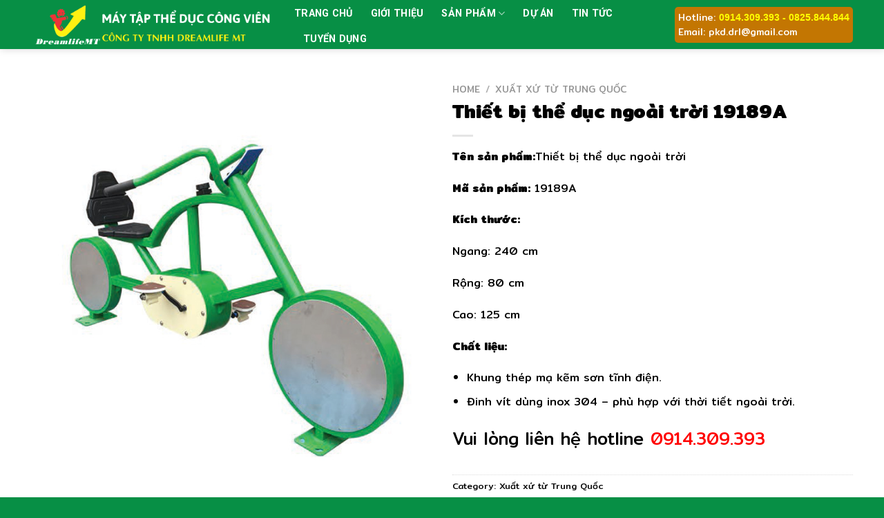

--- FILE ---
content_type: text/html; charset=UTF-8
request_url: https://maytaptheduccongvien.com/thiet-bi-the-duc-ngoai-troi-19189a-2/
body_size: 16157
content:
<!DOCTYPE html>
<!--[if IE 9 ]> <html lang="vi" class="ie9 loading-site no-js"> <![endif]-->
<!--[if IE 8 ]> <html lang="vi" class="ie8 loading-site no-js"> <![endif]-->
<!--[if (gte IE 9)|!(IE)]><!--><html lang="vi" class="loading-site no-js"> <!--<![endif]-->
<head>
	<meta charset="UTF-8" />
	<link rel="profile" href="http://gmpg.org/xfn/11" />
	<link rel="pingback" href="https://maytaptheduccongvien.com/xmlrpc.php" />

	<script>(function(html){html.className = html.className.replace(/\bno-js\b/,'js')})(document.documentElement);</script>
<meta name='robots' content='index, follow, max-image-preview:large, max-snippet:-1, max-video-preview:-1' />
<meta name="viewport" content="width=device-width, initial-scale=1, maximum-scale=1" />
	<!-- This site is optimized with the Yoast SEO plugin v23.1 - https://yoast.com/wordpress/plugins/seo/ -->
	<title>Thiết bị thể dục ngoài trời 19189A - Máy Tập Thể Dục Công Viên</title>
	<link rel="canonical" href="https://maytaptheduccongvien.com/thiet-bi-the-duc-ngoai-troi-19189a-2/" />
	<meta property="og:locale" content="vi_VN" />
	<meta property="og:type" content="article" />
	<meta property="og:title" content="Thiết bị thể dục ngoài trời 19189A - Máy Tập Thể Dục Công Viên" />
	<meta property="og:description" content="Tên sản phẩm:Thiết bị thể dục ngoài trời  Mã sản phẩm: 19189A  Kích thước:  Ngang: 240 cm  Rộng: 80 cm  Cao: 125 cm  Chất liệu:    Khung thép mạ kẽm sơn tĩnh điện.  Đinh vít dùng inox 304 - phù hợp với thời tiết ngoài trời." />
	<meta property="og:url" content="https://maytaptheduccongvien.com/thiet-bi-the-duc-ngoai-troi-19189a-2/" />
	<meta property="og:site_name" content="Máy Tập Thể Dục Công Viên" />
	<meta property="article:modified_time" content="2021-05-07T04:34:20+00:00" />
	<meta property="og:image" content="https://maytaptheduccongvien.com/wp-content/uploads/2021/05/19190C.jpg" />
	<meta property="og:image:width" content="700" />
	<meta property="og:image:height" content="700" />
	<meta property="og:image:type" content="image/jpeg" />
	<meta name="twitter:card" content="summary_large_image" />
	<meta name="twitter:label1" content="Ước tính thời gian đọc" />
	<meta name="twitter:data1" content="1 phút" />
	<script type="application/ld+json" class="yoast-schema-graph">{"@context":"https://schema.org","@graph":[{"@type":"WebPage","@id":"https://maytaptheduccongvien.com/thiet-bi-the-duc-ngoai-troi-19189a-2/","url":"https://maytaptheduccongvien.com/thiet-bi-the-duc-ngoai-troi-19189a-2/","name":"Thiết bị thể dục ngoài trời 19189A - Máy Tập Thể Dục Công Viên","isPartOf":{"@id":"https://maytaptheduccongvien.com/#website"},"primaryImageOfPage":{"@id":"https://maytaptheduccongvien.com/thiet-bi-the-duc-ngoai-troi-19189a-2/#primaryimage"},"image":{"@id":"https://maytaptheduccongvien.com/thiet-bi-the-duc-ngoai-troi-19189a-2/#primaryimage"},"thumbnailUrl":"https://maytaptheduccongvien.com/wp-content/uploads/2021/05/19190C.jpg","datePublished":"2021-05-07T04:34:19+00:00","dateModified":"2021-05-07T04:34:20+00:00","breadcrumb":{"@id":"https://maytaptheduccongvien.com/thiet-bi-the-duc-ngoai-troi-19189a-2/#breadcrumb"},"inLanguage":"vi","potentialAction":[{"@type":"ReadAction","target":["https://maytaptheduccongvien.com/thiet-bi-the-duc-ngoai-troi-19189a-2/"]}]},{"@type":"ImageObject","inLanguage":"vi","@id":"https://maytaptheduccongvien.com/thiet-bi-the-duc-ngoai-troi-19189a-2/#primaryimage","url":"https://maytaptheduccongvien.com/wp-content/uploads/2021/05/19190C.jpg","contentUrl":"https://maytaptheduccongvien.com/wp-content/uploads/2021/05/19190C.jpg","width":700,"height":700},{"@type":"BreadcrumbList","@id":"https://maytaptheduccongvien.com/thiet-bi-the-duc-ngoai-troi-19189a-2/#breadcrumb","itemListElement":[{"@type":"ListItem","position":1,"name":"Trang chủ","item":"https://maytaptheduccongvien.com/"},{"@type":"ListItem","position":2,"name":"Cửa hàng","item":"https://maytaptheduccongvien.com/cua-hang/"},{"@type":"ListItem","position":3,"name":"Thiết bị thể dục ngoài trời 19189A"}]},{"@type":"WebSite","@id":"https://maytaptheduccongvien.com/#website","url":"https://maytaptheduccongvien.com/","name":"Máy Tập Thể Dục Công Viên","description":"CÔNG TY TNHH XÂY DỰNG TVM","potentialAction":[{"@type":"SearchAction","target":{"@type":"EntryPoint","urlTemplate":"https://maytaptheduccongvien.com/?s={search_term_string}"},"query-input":"required name=search_term_string"}],"inLanguage":"vi"}]}</script>
	<!-- / Yoast SEO plugin. -->


<link rel='dns-prefetch' href='//fonts.googleapis.com' />
<link rel="alternate" type="application/rss+xml" title="Dòng thông tin Máy Tập Thể Dục Công Viên &raquo;" href="https://maytaptheduccongvien.com/feed/" />
<link rel="alternate" type="application/rss+xml" title="Máy Tập Thể Dục Công Viên &raquo; Dòng bình luận" href="https://maytaptheduccongvien.com/comments/feed/" />
<link rel="alternate" type="application/rss+xml" title="Máy Tập Thể Dục Công Viên &raquo; Thiết bị thể dục ngoài trời 19189A Dòng bình luận" href="https://maytaptheduccongvien.com/thiet-bi-the-duc-ngoai-troi-19189a-2/feed/" />
<link rel="alternate" title="oNhúng (JSON)" type="application/json+oembed" href="https://maytaptheduccongvien.com/wp-json/oembed/1.0/embed?url=https%3A%2F%2Fmaytaptheduccongvien.com%2Fthiet-bi-the-duc-ngoai-troi-19189a-2%2F" />
<link rel="alternate" title="oNhúng (XML)" type="text/xml+oembed" href="https://maytaptheduccongvien.com/wp-json/oembed/1.0/embed?url=https%3A%2F%2Fmaytaptheduccongvien.com%2Fthiet-bi-the-duc-ngoai-troi-19189a-2%2F&#038;format=xml" />
<style id='wp-img-auto-sizes-contain-inline-css' type='text/css'>
img:is([sizes=auto i],[sizes^="auto," i]){contain-intrinsic-size:3000px 1500px}
/*# sourceURL=wp-img-auto-sizes-contain-inline-css */
</style>
<style id='wp-emoji-styles-inline-css' type='text/css'>

	img.wp-smiley, img.emoji {
		display: inline !important;
		border: none !important;
		box-shadow: none !important;
		height: 1em !important;
		width: 1em !important;
		margin: 0 0.07em !important;
		vertical-align: -0.1em !important;
		background: none !important;
		padding: 0 !important;
	}
/*# sourceURL=wp-emoji-styles-inline-css */
</style>
<style id='wp-block-library-inline-css' type='text/css'>
:root{--wp-block-synced-color:#7a00df;--wp-block-synced-color--rgb:122,0,223;--wp-bound-block-color:var(--wp-block-synced-color);--wp-editor-canvas-background:#ddd;--wp-admin-theme-color:#007cba;--wp-admin-theme-color--rgb:0,124,186;--wp-admin-theme-color-darker-10:#006ba1;--wp-admin-theme-color-darker-10--rgb:0,107,160.5;--wp-admin-theme-color-darker-20:#005a87;--wp-admin-theme-color-darker-20--rgb:0,90,135;--wp-admin-border-width-focus:2px}@media (min-resolution:192dpi){:root{--wp-admin-border-width-focus:1.5px}}.wp-element-button{cursor:pointer}:root .has-very-light-gray-background-color{background-color:#eee}:root .has-very-dark-gray-background-color{background-color:#313131}:root .has-very-light-gray-color{color:#eee}:root .has-very-dark-gray-color{color:#313131}:root .has-vivid-green-cyan-to-vivid-cyan-blue-gradient-background{background:linear-gradient(135deg,#00d084,#0693e3)}:root .has-purple-crush-gradient-background{background:linear-gradient(135deg,#34e2e4,#4721fb 50%,#ab1dfe)}:root .has-hazy-dawn-gradient-background{background:linear-gradient(135deg,#faaca8,#dad0ec)}:root .has-subdued-olive-gradient-background{background:linear-gradient(135deg,#fafae1,#67a671)}:root .has-atomic-cream-gradient-background{background:linear-gradient(135deg,#fdd79a,#004a59)}:root .has-nightshade-gradient-background{background:linear-gradient(135deg,#330968,#31cdcf)}:root .has-midnight-gradient-background{background:linear-gradient(135deg,#020381,#2874fc)}:root{--wp--preset--font-size--normal:16px;--wp--preset--font-size--huge:42px}.has-regular-font-size{font-size:1em}.has-larger-font-size{font-size:2.625em}.has-normal-font-size{font-size:var(--wp--preset--font-size--normal)}.has-huge-font-size{font-size:var(--wp--preset--font-size--huge)}.has-text-align-center{text-align:center}.has-text-align-left{text-align:left}.has-text-align-right{text-align:right}.has-fit-text{white-space:nowrap!important}#end-resizable-editor-section{display:none}.aligncenter{clear:both}.items-justified-left{justify-content:flex-start}.items-justified-center{justify-content:center}.items-justified-right{justify-content:flex-end}.items-justified-space-between{justify-content:space-between}.screen-reader-text{border:0;clip-path:inset(50%);height:1px;margin:-1px;overflow:hidden;padding:0;position:absolute;width:1px;word-wrap:normal!important}.screen-reader-text:focus{background-color:#ddd;clip-path:none;color:#444;display:block;font-size:1em;height:auto;left:5px;line-height:normal;padding:15px 23px 14px;text-decoration:none;top:5px;width:auto;z-index:100000}html :where(.has-border-color){border-style:solid}html :where([style*=border-top-color]){border-top-style:solid}html :where([style*=border-right-color]){border-right-style:solid}html :where([style*=border-bottom-color]){border-bottom-style:solid}html :where([style*=border-left-color]){border-left-style:solid}html :where([style*=border-width]){border-style:solid}html :where([style*=border-top-width]){border-top-style:solid}html :where([style*=border-right-width]){border-right-style:solid}html :where([style*=border-bottom-width]){border-bottom-style:solid}html :where([style*=border-left-width]){border-left-style:solid}html :where(img[class*=wp-image-]){height:auto;max-width:100%}:where(figure){margin:0 0 1em}html :where(.is-position-sticky){--wp-admin--admin-bar--position-offset:var(--wp-admin--admin-bar--height,0px)}@media screen and (max-width:600px){html :where(.is-position-sticky){--wp-admin--admin-bar--position-offset:0px}}

/*# sourceURL=wp-block-library-inline-css */
</style><style id='global-styles-inline-css' type='text/css'>
:root{--wp--preset--aspect-ratio--square: 1;--wp--preset--aspect-ratio--4-3: 4/3;--wp--preset--aspect-ratio--3-4: 3/4;--wp--preset--aspect-ratio--3-2: 3/2;--wp--preset--aspect-ratio--2-3: 2/3;--wp--preset--aspect-ratio--16-9: 16/9;--wp--preset--aspect-ratio--9-16: 9/16;--wp--preset--color--black: #000000;--wp--preset--color--cyan-bluish-gray: #abb8c3;--wp--preset--color--white: #ffffff;--wp--preset--color--pale-pink: #f78da7;--wp--preset--color--vivid-red: #cf2e2e;--wp--preset--color--luminous-vivid-orange: #ff6900;--wp--preset--color--luminous-vivid-amber: #fcb900;--wp--preset--color--light-green-cyan: #7bdcb5;--wp--preset--color--vivid-green-cyan: #00d084;--wp--preset--color--pale-cyan-blue: #8ed1fc;--wp--preset--color--vivid-cyan-blue: #0693e3;--wp--preset--color--vivid-purple: #9b51e0;--wp--preset--gradient--vivid-cyan-blue-to-vivid-purple: linear-gradient(135deg,rgb(6,147,227) 0%,rgb(155,81,224) 100%);--wp--preset--gradient--light-green-cyan-to-vivid-green-cyan: linear-gradient(135deg,rgb(122,220,180) 0%,rgb(0,208,130) 100%);--wp--preset--gradient--luminous-vivid-amber-to-luminous-vivid-orange: linear-gradient(135deg,rgb(252,185,0) 0%,rgb(255,105,0) 100%);--wp--preset--gradient--luminous-vivid-orange-to-vivid-red: linear-gradient(135deg,rgb(255,105,0) 0%,rgb(207,46,46) 100%);--wp--preset--gradient--very-light-gray-to-cyan-bluish-gray: linear-gradient(135deg,rgb(238,238,238) 0%,rgb(169,184,195) 100%);--wp--preset--gradient--cool-to-warm-spectrum: linear-gradient(135deg,rgb(74,234,220) 0%,rgb(151,120,209) 20%,rgb(207,42,186) 40%,rgb(238,44,130) 60%,rgb(251,105,98) 80%,rgb(254,248,76) 100%);--wp--preset--gradient--blush-light-purple: linear-gradient(135deg,rgb(255,206,236) 0%,rgb(152,150,240) 100%);--wp--preset--gradient--blush-bordeaux: linear-gradient(135deg,rgb(254,205,165) 0%,rgb(254,45,45) 50%,rgb(107,0,62) 100%);--wp--preset--gradient--luminous-dusk: linear-gradient(135deg,rgb(255,203,112) 0%,rgb(199,81,192) 50%,rgb(65,88,208) 100%);--wp--preset--gradient--pale-ocean: linear-gradient(135deg,rgb(255,245,203) 0%,rgb(182,227,212) 50%,rgb(51,167,181) 100%);--wp--preset--gradient--electric-grass: linear-gradient(135deg,rgb(202,248,128) 0%,rgb(113,206,126) 100%);--wp--preset--gradient--midnight: linear-gradient(135deg,rgb(2,3,129) 0%,rgb(40,116,252) 100%);--wp--preset--font-size--small: 13px;--wp--preset--font-size--medium: 20px;--wp--preset--font-size--large: 36px;--wp--preset--font-size--x-large: 42px;--wp--preset--spacing--20: 0.44rem;--wp--preset--spacing--30: 0.67rem;--wp--preset--spacing--40: 1rem;--wp--preset--spacing--50: 1.5rem;--wp--preset--spacing--60: 2.25rem;--wp--preset--spacing--70: 3.38rem;--wp--preset--spacing--80: 5.06rem;--wp--preset--shadow--natural: 6px 6px 9px rgba(0, 0, 0, 0.2);--wp--preset--shadow--deep: 12px 12px 50px rgba(0, 0, 0, 0.4);--wp--preset--shadow--sharp: 6px 6px 0px rgba(0, 0, 0, 0.2);--wp--preset--shadow--outlined: 6px 6px 0px -3px rgb(255, 255, 255), 6px 6px rgb(0, 0, 0);--wp--preset--shadow--crisp: 6px 6px 0px rgb(0, 0, 0);}:where(.is-layout-flex){gap: 0.5em;}:where(.is-layout-grid){gap: 0.5em;}body .is-layout-flex{display: flex;}.is-layout-flex{flex-wrap: wrap;align-items: center;}.is-layout-flex > :is(*, div){margin: 0;}body .is-layout-grid{display: grid;}.is-layout-grid > :is(*, div){margin: 0;}:where(.wp-block-columns.is-layout-flex){gap: 2em;}:where(.wp-block-columns.is-layout-grid){gap: 2em;}:where(.wp-block-post-template.is-layout-flex){gap: 1.25em;}:where(.wp-block-post-template.is-layout-grid){gap: 1.25em;}.has-black-color{color: var(--wp--preset--color--black) !important;}.has-cyan-bluish-gray-color{color: var(--wp--preset--color--cyan-bluish-gray) !important;}.has-white-color{color: var(--wp--preset--color--white) !important;}.has-pale-pink-color{color: var(--wp--preset--color--pale-pink) !important;}.has-vivid-red-color{color: var(--wp--preset--color--vivid-red) !important;}.has-luminous-vivid-orange-color{color: var(--wp--preset--color--luminous-vivid-orange) !important;}.has-luminous-vivid-amber-color{color: var(--wp--preset--color--luminous-vivid-amber) !important;}.has-light-green-cyan-color{color: var(--wp--preset--color--light-green-cyan) !important;}.has-vivid-green-cyan-color{color: var(--wp--preset--color--vivid-green-cyan) !important;}.has-pale-cyan-blue-color{color: var(--wp--preset--color--pale-cyan-blue) !important;}.has-vivid-cyan-blue-color{color: var(--wp--preset--color--vivid-cyan-blue) !important;}.has-vivid-purple-color{color: var(--wp--preset--color--vivid-purple) !important;}.has-black-background-color{background-color: var(--wp--preset--color--black) !important;}.has-cyan-bluish-gray-background-color{background-color: var(--wp--preset--color--cyan-bluish-gray) !important;}.has-white-background-color{background-color: var(--wp--preset--color--white) !important;}.has-pale-pink-background-color{background-color: var(--wp--preset--color--pale-pink) !important;}.has-vivid-red-background-color{background-color: var(--wp--preset--color--vivid-red) !important;}.has-luminous-vivid-orange-background-color{background-color: var(--wp--preset--color--luminous-vivid-orange) !important;}.has-luminous-vivid-amber-background-color{background-color: var(--wp--preset--color--luminous-vivid-amber) !important;}.has-light-green-cyan-background-color{background-color: var(--wp--preset--color--light-green-cyan) !important;}.has-vivid-green-cyan-background-color{background-color: var(--wp--preset--color--vivid-green-cyan) !important;}.has-pale-cyan-blue-background-color{background-color: var(--wp--preset--color--pale-cyan-blue) !important;}.has-vivid-cyan-blue-background-color{background-color: var(--wp--preset--color--vivid-cyan-blue) !important;}.has-vivid-purple-background-color{background-color: var(--wp--preset--color--vivid-purple) !important;}.has-black-border-color{border-color: var(--wp--preset--color--black) !important;}.has-cyan-bluish-gray-border-color{border-color: var(--wp--preset--color--cyan-bluish-gray) !important;}.has-white-border-color{border-color: var(--wp--preset--color--white) !important;}.has-pale-pink-border-color{border-color: var(--wp--preset--color--pale-pink) !important;}.has-vivid-red-border-color{border-color: var(--wp--preset--color--vivid-red) !important;}.has-luminous-vivid-orange-border-color{border-color: var(--wp--preset--color--luminous-vivid-orange) !important;}.has-luminous-vivid-amber-border-color{border-color: var(--wp--preset--color--luminous-vivid-amber) !important;}.has-light-green-cyan-border-color{border-color: var(--wp--preset--color--light-green-cyan) !important;}.has-vivid-green-cyan-border-color{border-color: var(--wp--preset--color--vivid-green-cyan) !important;}.has-pale-cyan-blue-border-color{border-color: var(--wp--preset--color--pale-cyan-blue) !important;}.has-vivid-cyan-blue-border-color{border-color: var(--wp--preset--color--vivid-cyan-blue) !important;}.has-vivid-purple-border-color{border-color: var(--wp--preset--color--vivid-purple) !important;}.has-vivid-cyan-blue-to-vivid-purple-gradient-background{background: var(--wp--preset--gradient--vivid-cyan-blue-to-vivid-purple) !important;}.has-light-green-cyan-to-vivid-green-cyan-gradient-background{background: var(--wp--preset--gradient--light-green-cyan-to-vivid-green-cyan) !important;}.has-luminous-vivid-amber-to-luminous-vivid-orange-gradient-background{background: var(--wp--preset--gradient--luminous-vivid-amber-to-luminous-vivid-orange) !important;}.has-luminous-vivid-orange-to-vivid-red-gradient-background{background: var(--wp--preset--gradient--luminous-vivid-orange-to-vivid-red) !important;}.has-very-light-gray-to-cyan-bluish-gray-gradient-background{background: var(--wp--preset--gradient--very-light-gray-to-cyan-bluish-gray) !important;}.has-cool-to-warm-spectrum-gradient-background{background: var(--wp--preset--gradient--cool-to-warm-spectrum) !important;}.has-blush-light-purple-gradient-background{background: var(--wp--preset--gradient--blush-light-purple) !important;}.has-blush-bordeaux-gradient-background{background: var(--wp--preset--gradient--blush-bordeaux) !important;}.has-luminous-dusk-gradient-background{background: var(--wp--preset--gradient--luminous-dusk) !important;}.has-pale-ocean-gradient-background{background: var(--wp--preset--gradient--pale-ocean) !important;}.has-electric-grass-gradient-background{background: var(--wp--preset--gradient--electric-grass) !important;}.has-midnight-gradient-background{background: var(--wp--preset--gradient--midnight) !important;}.has-small-font-size{font-size: var(--wp--preset--font-size--small) !important;}.has-medium-font-size{font-size: var(--wp--preset--font-size--medium) !important;}.has-large-font-size{font-size: var(--wp--preset--font-size--large) !important;}.has-x-large-font-size{font-size: var(--wp--preset--font-size--x-large) !important;}
/*# sourceURL=global-styles-inline-css */
</style>

<style id='classic-theme-styles-inline-css' type='text/css'>
/*! This file is auto-generated */
.wp-block-button__link{color:#fff;background-color:#32373c;border-radius:9999px;box-shadow:none;text-decoration:none;padding:calc(.667em + 2px) calc(1.333em + 2px);font-size:1.125em}.wp-block-file__button{background:#32373c;color:#fff;text-decoration:none}
/*# sourceURL=/wp-includes/css/classic-themes.min.css */
</style>
<style id='woocommerce-inline-inline-css' type='text/css'>
.woocommerce form .form-row .required { visibility: visible; }
/*# sourceURL=woocommerce-inline-inline-css */
</style>
<link rel='stylesheet' id='flatsome-icons-css' href='https://maytaptheduccongvien.com/wp-content/themes/flatsome/assets/css/fl-icons.css?ver=3.12' type='text/css' media='all' />
<link rel='stylesheet' id='flatsome-main-css' href='https://maytaptheduccongvien.com/wp-content/themes/flatsome/assets/css/flatsome.css?ver=3.13.3' type='text/css' media='all' />
<link rel='stylesheet' id='flatsome-shop-css' href='https://maytaptheduccongvien.com/wp-content/themes/flatsome/assets/css/flatsome-shop.css?ver=3.13.3' type='text/css' media='all' />
<link rel='stylesheet' id='flatsome-style-css' href='https://maytaptheduccongvien.com/wp-content/themes/cvmweb/style.css?ver=3.0' type='text/css' media='all' />
<link rel='stylesheet' id='flatsome-googlefonts-css' href='//fonts.googleapis.com/css?family=Mitr%3Aregular%2C700%2Cregular%7CRoboto%3Aregular%2C700%7CDancing+Script%3Aregular%2C400&#038;display=swap&#038;ver=3.9' type='text/css' media='all' />
<script type="text/javascript" src="https://maytaptheduccongvien.com/wp-includes/js/jquery/jquery.min.js?ver=3.7.1" id="jquery-core-js"></script>
<script type="text/javascript" src="https://maytaptheduccongvien.com/wp-includes/js/jquery/jquery-migrate.min.js?ver=3.4.1" id="jquery-migrate-js"></script>
<link rel="https://api.w.org/" href="https://maytaptheduccongvien.com/wp-json/" /><link rel="alternate" title="JSON" type="application/json" href="https://maytaptheduccongvien.com/wp-json/wp/v2/product/317" /><link rel="EditURI" type="application/rsd+xml" title="RSD" href="https://maytaptheduccongvien.com/xmlrpc.php?rsd" />
<meta name="generator" content="WordPress 6.9" />
<meta name="generator" content="WooCommerce 5.1.3" />
<link rel='shortlink' href='https://maytaptheduccongvien.com/?p=317' />
<style>.bg{opacity: 0; transition: opacity 1s; -webkit-transition: opacity 1s;} .bg-loaded{opacity: 1;}</style><!--[if IE]><link rel="stylesheet" type="text/css" href="https://maytaptheduccongvien.com/wp-content/themes/flatsome/assets/css/ie-fallback.css"><script src="//cdnjs.cloudflare.com/ajax/libs/html5shiv/3.6.1/html5shiv.js"></script><script>var head = document.getElementsByTagName('head')[0],style = document.createElement('style');style.type = 'text/css';style.styleSheet.cssText = ':before,:after{content:none !important';head.appendChild(style);setTimeout(function(){head.removeChild(style);}, 0);</script><script src="https://maytaptheduccongvien.com/wp-content/themes/flatsome/assets/libs/ie-flexibility.js"></script><![endif]-->	<noscript><style>.woocommerce-product-gallery{ opacity: 1 !important; }</style></noscript>
	<link rel="icon" href="https://maytaptheduccongvien.com/wp-content/uploads/2021/04/cropped-logo-1-32x32.jpeg" sizes="32x32" />
<link rel="icon" href="https://maytaptheduccongvien.com/wp-content/uploads/2021/04/cropped-logo-1-192x192.jpeg" sizes="192x192" />
<link rel="apple-touch-icon" href="https://maytaptheduccongvien.com/wp-content/uploads/2021/04/cropped-logo-1-180x180.jpeg" />
<meta name="msapplication-TileImage" content="https://maytaptheduccongvien.com/wp-content/uploads/2021/04/cropped-logo-1-270x270.jpeg" />
<style id="custom-css" type="text/css">:root {--primary-color: #078f45;}.full-width .ubermenu-nav, .container, .row{max-width: 1220px}.row.row-collapse{max-width: 1190px}.row.row-small{max-width: 1212.5px}.row.row-large{max-width: 1250px}.header-main{height: 71px}#logo img{max-height: 71px}#logo{width:351px;}.header-top{min-height: 30px}.transparent .header-main{height: 90px}.transparent #logo img{max-height: 90px}.has-transparent + .page-title:first-of-type,.has-transparent + #main > .page-title,.has-transparent + #main > div > .page-title,.has-transparent + #main .page-header-wrapper:first-of-type .page-title{padding-top: 90px;}.header.show-on-scroll,.stuck .header-main{height:70px!important}.stuck #logo img{max-height: 70px!important}.search-form{ width: 100%;}.header-bg-color, .header-wrapper {background-color: #078f45}.header-bottom {background-color: #f1f1f1}.header-main .nav > li > a{line-height: 16px }@media (max-width: 549px) {.header-main{height: 70px}#logo img{max-height: 70px}}.nav-dropdown{font-size:100%}.nav-dropdown-has-arrow li.has-dropdown:after{border-bottom-color: #ffffff;}.nav .nav-dropdown{background-color: #ffffff}/* Color */.accordion-title.active, .has-icon-bg .icon .icon-inner,.logo a, .primary.is-underline, .primary.is-link, .badge-outline .badge-inner, .nav-outline > li.active> a,.nav-outline >li.active > a, .cart-icon strong,[data-color='primary'], .is-outline.primary{color: #078f45;}/* Color !important */[data-text-color="primary"]{color: #078f45!important;}/* Background Color */[data-text-bg="primary"]{background-color: #078f45;}/* Background */.scroll-to-bullets a,.featured-title, .label-new.menu-item > a:after, .nav-pagination > li > .current,.nav-pagination > li > span:hover,.nav-pagination > li > a:hover,.has-hover:hover .badge-outline .badge-inner,button[type="submit"], .button.wc-forward:not(.checkout):not(.checkout-button), .button.submit-button, .button.primary:not(.is-outline),.featured-table .title,.is-outline:hover, .has-icon:hover .icon-label,.nav-dropdown-bold .nav-column li > a:hover, .nav-dropdown.nav-dropdown-bold > li > a:hover, .nav-dropdown-bold.dark .nav-column li > a:hover, .nav-dropdown.nav-dropdown-bold.dark > li > a:hover, .is-outline:hover, .tagcloud a:hover,.grid-tools a, input[type='submit']:not(.is-form), .box-badge:hover .box-text, input.button.alt,.nav-box > li > a:hover,.nav-box > li.active > a,.nav-pills > li.active > a ,.current-dropdown .cart-icon strong, .cart-icon:hover strong, .nav-line-bottom > li > a:before, .nav-line-grow > li > a:before, .nav-line > li > a:before,.banner, .header-top, .slider-nav-circle .flickity-prev-next-button:hover svg, .slider-nav-circle .flickity-prev-next-button:hover .arrow, .primary.is-outline:hover, .button.primary:not(.is-outline), input[type='submit'].primary, input[type='submit'].primary, input[type='reset'].button, input[type='button'].primary, .badge-inner{background-color: #078f45;}/* Border */.nav-vertical.nav-tabs > li.active > a,.scroll-to-bullets a.active,.nav-pagination > li > .current,.nav-pagination > li > span:hover,.nav-pagination > li > a:hover,.has-hover:hover .badge-outline .badge-inner,.accordion-title.active,.featured-table,.is-outline:hover, .tagcloud a:hover,blockquote, .has-border, .cart-icon strong:after,.cart-icon strong,.blockUI:before, .processing:before,.loading-spin, .slider-nav-circle .flickity-prev-next-button:hover svg, .slider-nav-circle .flickity-prev-next-button:hover .arrow, .primary.is-outline:hover{border-color: #078f45}.nav-tabs > li.active > a{border-top-color: #078f45}.widget_shopping_cart_content .blockUI.blockOverlay:before { border-left-color: #078f45 }.woocommerce-checkout-review-order .blockUI.blockOverlay:before { border-left-color: #078f45 }/* Fill */.slider .flickity-prev-next-button:hover svg,.slider .flickity-prev-next-button:hover .arrow{fill: #078f45;}/* Background Color */[data-icon-label]:after, .secondary.is-underline:hover,.secondary.is-outline:hover,.icon-label,.button.secondary:not(.is-outline),.button.alt:not(.is-outline), .badge-inner.on-sale, .button.checkout, .single_add_to_cart_button, .current .breadcrumb-step{ background-color:#078f45; }[data-text-bg="secondary"]{background-color: #078f45;}/* Color */.secondary.is-underline,.secondary.is-link, .secondary.is-outline,.stars a.active, .star-rating:before, .woocommerce-page .star-rating:before,.star-rating span:before, .color-secondary{color: #078f45}/* Color !important */[data-text-color="secondary"]{color: #078f45!important;}/* Border */.secondary.is-outline:hover{border-color:#078f45}body{font-size: 100%;}@media screen and (max-width: 549px){body{font-size: 100%;}}body{font-family:"Mitr", sans-serif}body{font-weight: 0}body{color: #000000}.nav > li > a {font-family:"Roboto", sans-serif;}.mobile-sidebar-levels-2 .nav > li > ul > li > a {font-family:"Roboto", sans-serif;}.nav > li > a {font-weight: 700;}.mobile-sidebar-levels-2 .nav > li > ul > li > a {font-weight: 700;}h1,h2,h3,h4,h5,h6,.heading-font, .off-canvas-center .nav-sidebar.nav-vertical > li > a{font-family: "Mitr", sans-serif;}h1,h2,h3,h4,h5,h6,.heading-font,.banner h1,.banner h2{font-weight: 700;}h1,h2,h3,h4,h5,h6,.heading-font{color: #000000;}.alt-font{font-family: "Dancing Script", sans-serif;}.alt-font{font-weight: 400!important;}.header:not(.transparent) .header-nav-main.nav > li > a {color: #ffffff;}.header:not(.transparent) .header-nav-main.nav > li > a:hover,.header:not(.transparent) .header-nav-main.nav > li.active > a,.header:not(.transparent) .header-nav-main.nav > li.current > a,.header:not(.transparent) .header-nav-main.nav > li > a.active,.header:not(.transparent) .header-nav-main.nav > li > a.current{color: #eeee22;}.header-nav-main.nav-line-bottom > li > a:before,.header-nav-main.nav-line-grow > li > a:before,.header-nav-main.nav-line > li > a:before,.header-nav-main.nav-box > li > a:hover,.header-nav-main.nav-box > li.active > a,.header-nav-main.nav-pills > li > a:hover,.header-nav-main.nav-pills > li.active > a{color:#FFF!important;background-color: #eeee22;}a{color: #000000;}.shop-page-title.featured-title .title-bg{ background-image: url(https://maytaptheduccongvien.com/wp-content/uploads/2021/05/19190C.jpg)!important;}@media screen and (min-width: 550px){.products .box-vertical .box-image{min-width: 300px!important;width: 300px!important;}}.footer-1{background-color: #078f45}.absolute-footer, html{background-color: #078f45}/* Custom CSS */div#logo a {font-size: 22px;}.logo-tagline {font-style: normal;margin: .5em 0;color: #c37602;}.section-title-bold-center span, .section-title-bold span {border: none;padding: .3em 2em;background-color: #078f45;color: #fff;text-transform: inherit;border-radius: 25px;}.numb {font-size: 50px;font-family: 'Roboto';margin-bottom: 0px;font-weight: 600;}.duan .is-divider, .post-item .is-divider, p.from_the_blog_excerpt, #flatsome_recent_posts-2 .is-divider {display: none;}#flatsome_recent_posts-2 .widget-title {background-color: #C10405;color: #fff;display: block;padding: 10px 20px;}.doitac img {border: 2px solid #c10405;border-radius: 5px;}.titledoitac {background-color: #078f45;color: #fff;border-radius: 25px;display: initial;padding: 0 30px;display: inline-block;}#footer iframe {border-radius: 5px;}.post-item .box-text {background-color: #F3F3F3;text-align: center;}.mobile-nav i.icon-menu {background-color: darkgoldenrod;padding: 0 10px;border-radius: 3px;}.off-canvas-right.dark .mfp-content, .off-canvas-left.dark .mfp-content {background-color: #c10405;}.bai-viet-lien-quan {margin-top: 15px;}.bai-viet-lien-quan h3 {font-size: 19px;color: black;}.bai-viet-lien-quan ul {margin-bottom: 0;display: inline-block;width: 100%;}.bai-viet-lien-quan ul li {list-style: none;width: 33%;color: graytext;float: left;padding-left: 4px;padding-right: 5px;}.bai-viet-lien-quan ul li .box-image img {height: 180px;border-radius: 4px;object-fit: cover;object-position: center;}.bai-viet-lien-quan h4 {font-size: 15px;color: black;line-height: 19px;padding-top: 7px;height: 64px;overflow: hidden;}li.html.custom.html_topbar_left {background-color: #c37602;padding: 5px;border-radius: 5px;}li.html.custom.html_topbar_left strong {color:yellow;font-family: sans-serif;}/* Custom CSS Mobile */@media (max-width: 549px){div#logo a {font-size: 18px;}.fb-page iframe {width: 330px !important;}.bai-viet-lien-quan ul li {width: 50%;}.bai-viet-lien-quan ul li .box-image img {height: 90px;}.section-title a {display: block;padding-left: 15px;font-size: .8em;margin-left: 0;padding-top: 20px;text-align: center;}}.label-new.menu-item > a:after{content:"New";}.label-hot.menu-item > a:after{content:"Hot";}.label-sale.menu-item > a:after{content:"Sale";}.label-popular.menu-item > a:after{content:"Popular";}</style></head>

<body class="wp-singular product-template-default single single-product postid-317 wp-theme-flatsome wp-child-theme-cvmweb theme-flatsome woocommerce woocommerce-page woocommerce-no-js header-shadow lightbox nav-dropdown-has-arrow nav-dropdown-has-shadow">


<a class="skip-link screen-reader-text" href="#main">Skip to content</a>

<div id="wrapper">

	
	<header id="header" class="header has-sticky sticky-jump">
		<div class="header-wrapper">
			<div id="masthead" class="header-main nav-dark">
      <div class="header-inner flex-row container logo-left medium-logo-center" role="navigation">

          <!-- Logo -->
          <div id="logo" class="flex-col logo">
            <!-- Header logo -->
<a href="https://maytaptheduccongvien.com/" title="Máy Tập Thể Dục Công Viên - CÔNG TY TNHH XÂY DỰNG TVM" rel="home">
    <img width="351" height="71" src="https://maytaptheduccongvien.com/wp-content/uploads/2021/04/logo-mttdcvien.png" class="header_logo header-logo" alt="Máy Tập Thể Dục Công Viên"/><img  width="351" height="71" src="https://maytaptheduccongvien.com/wp-content/uploads/2021/04/logo-mttdcvien.png" class="header-logo-dark" alt="Máy Tập Thể Dục Công Viên"/></a>
          </div>

          <!-- Mobile Left Elements -->
          <div class="flex-col show-for-medium flex-left">
            <ul class="mobile-nav nav nav-left ">
              <li class="nav-icon has-icon">
  		<a href="#" data-open="#main-menu" data-pos="left" data-bg="main-menu-overlay" data-color="dark" class="is-small" aria-label="Menu" aria-controls="main-menu" aria-expanded="false">
		
		  <i class="icon-menu" ></i>
		  		</a>
	</li>            </ul>
          </div>

          <!-- Left Elements -->
          <div class="flex-col hide-for-medium flex-left
            flex-grow">
            <ul class="header-nav header-nav-main nav nav-left  nav-size-medium nav-spacing-xlarge nav-uppercase" >
              <li id="menu-item-24" class="menu-item menu-item-type-post_type menu-item-object-page menu-item-home menu-item-24 menu-item-design-default"><a href="https://maytaptheduccongvien.com/" class="nav-top-link">Trang chủ</a></li>
<li id="menu-item-25" class="menu-item menu-item-type-post_type menu-item-object-page menu-item-25 menu-item-design-default"><a href="https://maytaptheduccongvien.com/gioi-thieu-dreamlife-mt/" class="nav-top-link">Giới thiệu</a></li>
<li id="menu-item-208" class="menu-item menu-item-type-custom menu-item-object-custom menu-item-has-children menu-item-208 menu-item-design-default has-dropdown"><a class="nav-top-link">Sản phẩm<i class="icon-angle-down" ></i></a>
<ul class="sub-menu nav-dropdown nav-dropdown-simple">
	<li id="menu-item-28" class="menu-item menu-item-type-taxonomy menu-item-object-product_cat menu-item-28"><a href="https://maytaptheduccongvien.com/xuat-xu-tu-ba-lan/">Xuất xứ từ Ba Lan</a></li>
	<li id="menu-item-29" class="menu-item menu-item-type-taxonomy menu-item-object-product_cat menu-item-29"><a href="https://maytaptheduccongvien.com/xuat-xu-tu-malaysia/">Xuất xứ từ Malaysia</a></li>
	<li id="menu-item-30" class="menu-item menu-item-type-taxonomy menu-item-object-product_cat current-product-ancestor current-menu-parent current-product-parent menu-item-30 active"><a href="https://maytaptheduccongvien.com/xuat-xu-tu-trung-quoc/">Xuất xứ từ Trung Quốc</a></li>
</ul>
</li>
<li id="menu-item-31" class="menu-item menu-item-type-taxonomy menu-item-object-category menu-item-31 menu-item-design-default"><a href="https://maytaptheduccongvien.com/du-an/" class="nav-top-link">Dự án</a></li>
<li id="menu-item-218" class="menu-item menu-item-type-taxonomy menu-item-object-category menu-item-218 menu-item-design-default"><a href="https://maytaptheduccongvien.com/tin-tuc/" class="nav-top-link">Tin tức</a></li>
<li id="menu-item-26" class="menu-item menu-item-type-post_type menu-item-object-page menu-item-26 menu-item-design-default"><a href="https://maytaptheduccongvien.com/tuyen-dung/" class="nav-top-link">Tuyển dụng</a></li>
            </ul>
          </div>

          <!-- Right Elements -->
          <div class="flex-col hide-for-medium flex-right">
            <ul class="header-nav header-nav-main nav nav-right  nav-size-medium nav-spacing-xlarge nav-uppercase">
              <li class="html custom html_topbar_left"><span>Hotline: <strong>0914.309.393 - 0825.844.844</strong></span><br/>
<span>Email: pkd.drl@gmail.com</span></li>            </ul>
          </div>

          <!-- Mobile Right Elements -->
          <div class="flex-col show-for-medium flex-right">
            <ul class="mobile-nav nav nav-right ">
                          </ul>
          </div>

      </div>
     
      </div>
<div class="header-bg-container fill"><div class="header-bg-image fill"></div><div class="header-bg-color fill"></div></div>		</div>
	</header>

	
	<main id="main" class="">

	<div class="shop-container">
		
			<div class="container">
	<div class="woocommerce-notices-wrapper"></div></div>
<div id="product-317" class="product type-product post-317 status-publish first instock product_cat-xuat-xu-tu-trung-quoc has-post-thumbnail shipping-taxable product-type-simple">
	<div class="product-container">
  <div class="product-main">
    <div class="row content-row mb-0">

    	<div class="product-gallery large-6 col">
    	
<div class="product-images relative mb-half has-hover woocommerce-product-gallery woocommerce-product-gallery--with-images woocommerce-product-gallery--columns-4 images" data-columns="4">

  <div class="badge-container is-larger absolute left top z-1">
</div>
  <div class="image-tools absolute top show-on-hover right z-3">
      </div>

  <figure class="woocommerce-product-gallery__wrapper product-gallery-slider slider slider-nav-small mb-half disable-lightbox"
        data-flickity-options='{
                "cellAlign": "center",
                "wrapAround": true,
                "autoPlay": false,
                "prevNextButtons":true,
                "adaptiveHeight": true,
                "imagesLoaded": true,
                "lazyLoad": 1,
                "dragThreshold" : 15,
                "pageDots": false,
                "rightToLeft": false       }'>
    <div data-thumb="https://maytaptheduccongvien.com/wp-content/uploads/2021/05/19190C-100x100.jpg" class="woocommerce-product-gallery__image slide first"><a href="https://maytaptheduccongvien.com/wp-content/uploads/2021/05/19190C.jpg"><img width="600" height="600" src="https://maytaptheduccongvien.com/wp-content/uploads/2021/05/19190C-600x600.jpg" class="wp-post-image skip-lazy" alt="" title="19190C" data-caption="" data-src="https://maytaptheduccongvien.com/wp-content/uploads/2021/05/19190C.jpg" data-large_image="https://maytaptheduccongvien.com/wp-content/uploads/2021/05/19190C.jpg" data-large_image_width="700" data-large_image_height="700" decoding="async" fetchpriority="high" srcset="https://maytaptheduccongvien.com/wp-content/uploads/2021/05/19190C-600x600.jpg 600w, https://maytaptheduccongvien.com/wp-content/uploads/2021/05/19190C-300x300.jpg 300w, https://maytaptheduccongvien.com/wp-content/uploads/2021/05/19190C-150x150.jpg 150w, https://maytaptheduccongvien.com/wp-content/uploads/2021/05/19190C-100x100.jpg 100w, https://maytaptheduccongvien.com/wp-content/uploads/2021/05/19190C.jpg 700w" sizes="(max-width: 600px) 100vw, 600px" /></a></div>  </figure>

  <div class="image-tools absolute bottom left z-3">
      </div>
</div>

    	</div>

    	<div class="product-info summary col-fit col entry-summary product-summary">

    		<nav class="woocommerce-breadcrumb breadcrumbs uppercase"><a href="https://maytaptheduccongvien.com">Home</a> <span class="divider">&#47;</span> <a href="https://maytaptheduccongvien.com/xuat-xu-tu-trung-quoc/">Xuất xứ từ Trung Quốc</a></nav><h1 class="product-title product_title entry-title">
	Thiết bị thể dục ngoài trời 19189A</h1>

	<div class="is-divider small"></div>
<div class="price-wrapper">
	<p class="price product-page-price ">
  </p>
</div>
<div class="product-short-description">
	<p><strong>Tên sản phẩm:</strong>Thiết bị thể dục ngoài trời</p>
<p><strong>Mã sản phẩm:</strong> 19189A</p>
<p><strong>Kích thước:</strong></p>
<p>Ngang: 240 cm</p>
<p>Rộng: 80 cm</p>
<p>Cao: 125 cm</p>
<p><strong>Chất liệu: </strong></p>
<ul>
<li>Khung thép mạ kẽm sơn tĩnh điện.</li>
<li>Đinh vít dùng inox 304 &#8211; phù hợp với thời tiết ngoài trời.</li>
</ul>
</div>
<p style="font-size:25px;">Vui lòng liên hệ hotline <span style="color:red;">0914.309.393</span></p><div class="product_meta">

	
	
	<span class="posted_in">Category: <a href="https://maytaptheduccongvien.com/xuat-xu-tu-trung-quoc/" rel="tag">Xuất xứ từ Trung Quốc</a></span>
	
	
</div>
<div class="social-icons share-icons share-row relative" ><a href="whatsapp://send?text=Thi%E1%BA%BFt%20b%E1%BB%8B%20th%E1%BB%83%20d%E1%BB%A5c%20ngo%C3%A0i%20tr%E1%BB%9Di%2019189A - https://maytaptheduccongvien.com/thiet-bi-the-duc-ngoai-troi-19189a-2/" data-action="share/whatsapp/share" class="icon button circle is-outline tooltip whatsapp show-for-medium" title="Share on WhatsApp"><i class="icon-whatsapp"></i></a><a href="https://www.facebook.com/sharer.php?u=https://maytaptheduccongvien.com/thiet-bi-the-duc-ngoai-troi-19189a-2/" data-label="Facebook" onclick="window.open(this.href,this.title,'width=500,height=500,top=300px,left=300px');  return false;" rel="noopener noreferrer nofollow" target="_blank" class="icon button circle is-outline tooltip facebook" title="Share on Facebook"><i class="icon-facebook" ></i></a><a href="https://twitter.com/share?url=https://maytaptheduccongvien.com/thiet-bi-the-duc-ngoai-troi-19189a-2/" onclick="window.open(this.href,this.title,'width=500,height=500,top=300px,left=300px');  return false;" rel="noopener noreferrer nofollow" target="_blank" class="icon button circle is-outline tooltip twitter" title="Share on Twitter"><i class="icon-twitter" ></i></a><a href="mailto:enteryour@addresshere.com?subject=Thi%E1%BA%BFt%20b%E1%BB%8B%20th%E1%BB%83%20d%E1%BB%A5c%20ngo%C3%A0i%20tr%E1%BB%9Di%2019189A&amp;body=Check%20this%20out:%20https://maytaptheduccongvien.com/thiet-bi-the-duc-ngoai-troi-19189a-2/" rel="nofollow" class="icon button circle is-outline tooltip email" title="Email to a Friend"><i class="icon-envelop" ></i></a><a href="https://pinterest.com/pin/create/button/?url=https://maytaptheduccongvien.com/thiet-bi-the-duc-ngoai-troi-19189a-2/&amp;media=https://maytaptheduccongvien.com/wp-content/uploads/2021/05/19190C.jpg&amp;description=Thi%E1%BA%BFt%20b%E1%BB%8B%20th%E1%BB%83%20d%E1%BB%A5c%20ngo%C3%A0i%20tr%E1%BB%9Di%2019189A" onclick="window.open(this.href,this.title,'width=500,height=500,top=300px,left=300px');  return false;" rel="noopener noreferrer nofollow" target="_blank" class="icon button circle is-outline tooltip pinterest" title="Pin on Pinterest"><i class="icon-pinterest" ></i></a><a href="https://www.linkedin.com/shareArticle?mini=true&url=https://maytaptheduccongvien.com/thiet-bi-the-duc-ngoai-troi-19189a-2/&title=Thi%E1%BA%BFt%20b%E1%BB%8B%20th%E1%BB%83%20d%E1%BB%A5c%20ngo%C3%A0i%20tr%E1%BB%9Di%2019189A" onclick="window.open(this.href,this.title,'width=500,height=500,top=300px,left=300px');  return false;"  rel="noopener noreferrer nofollow" target="_blank" class="icon button circle is-outline tooltip linkedin" title="Share on LinkedIn"><i class="icon-linkedin" ></i></a></div>
    	</div>

    	<div id="product-sidebar" class="mfp-hide">
    		<div class="sidebar-inner">
    			    		</div>
    	</div>

    </div>
  </div>

  <div class="product-footer">
  	<div class="container">
    		
	<div class="woocommerce-tabs wc-tabs-wrapper container tabbed-content">
		<ul class="tabs wc-tabs product-tabs small-nav-collapse nav nav-uppercase nav-line nav-left" role="tablist">
							<li class="description_tab active" id="tab-title-description" role="tab" aria-controls="tab-description">
					<a href="#tab-description">
						Description					</a>
				</li>
									</ul>
		<div class="tab-panels">
							<div class="woocommerce-Tabs-panel woocommerce-Tabs-panel--description panel entry-content active" id="tab-description" role="tabpanel" aria-labelledby="tab-title-description">
										

<p><img decoding="async" class="alignnone size-full wp-image-318" src="https://maytaptheduccongvien.com/wp-content/uploads/2021/05/19190C.jpg" alt="" width="700" height="700" srcset="https://maytaptheduccongvien.com/wp-content/uploads/2021/05/19190C.jpg 700w, https://maytaptheduccongvien.com/wp-content/uploads/2021/05/19190C-300x300.jpg 300w, https://maytaptheduccongvien.com/wp-content/uploads/2021/05/19190C-150x150.jpg 150w, https://maytaptheduccongvien.com/wp-content/uploads/2021/05/19190C-600x600.jpg 600w, https://maytaptheduccongvien.com/wp-content/uploads/2021/05/19190C-100x100.jpg 100w" sizes="(max-width: 700px) 100vw, 700px" /></p>
				</div>
							
					</div>
	</div>


	<div class="related related-products-wrapper product-section">

					<h3 class="product-section-title container-width product-section-title-related pt-half pb-half uppercase">
				Related products			</h3>
		

	
  
    <div class="row equalize-box large-columns-4 medium-columns-3 small-columns-2 row-small">
  
		
					
<div class="product-small col has-hover product type-product post-305 status-publish instock product_cat-xuat-xu-tu-trung-quoc has-post-thumbnail shipping-taxable product-type-simple">
	<div class="col-inner">
	
<div class="badge-container absolute left top z-1">
</div>
	<div class="product-small box ">
		<div class="box-image">
			<div class="image-zoom">
				<a href="https://maytaptheduccongvien.com/thiet-bi-the-duc-ngoai-troi-19188a/">
					<img width="300" height="300" src="https://maytaptheduccongvien.com/wp-content/uploads/2021/05/19188A-300x300.jpg" class="attachment-woocommerce_thumbnail size-woocommerce_thumbnail" alt="" decoding="async" srcset="https://maytaptheduccongvien.com/wp-content/uploads/2021/05/19188A-300x300.jpg 300w, https://maytaptheduccongvien.com/wp-content/uploads/2021/05/19188A-150x150.jpg 150w, https://maytaptheduccongvien.com/wp-content/uploads/2021/05/19188A-600x600.jpg 600w, https://maytaptheduccongvien.com/wp-content/uploads/2021/05/19188A-100x100.jpg 100w, https://maytaptheduccongvien.com/wp-content/uploads/2021/05/19188A.jpg 700w" sizes="(max-width: 300px) 100vw, 300px" />				</a>
			</div>
			<div class="image-tools is-small top right show-on-hover">
							</div>
			<div class="image-tools is-small hide-for-small bottom left show-on-hover">
							</div>
			<div class="image-tools grid-tools text-center hide-for-small bottom hover-slide-in show-on-hover">
							</div>
					</div>

		<div class="box-text box-text-products text-center grid-style-2">
			<div class="title-wrapper"><p class="name product-title woocommerce-loop-product__title"><a href="https://maytaptheduccongvien.com/thiet-bi-the-duc-ngoai-troi-19188a/" class="woocommerce-LoopProduct-link woocommerce-loop-product__link">Thiết bị thể dục ngoài trời 19188A</a></p></div><div class="price-wrapper">
</div>		</div>
	</div>
		</div>
</div>

		
					
<div class="product-small col has-hover product type-product post-301 status-publish instock product_cat-xuat-xu-tu-trung-quoc has-post-thumbnail shipping-taxable product-type-simple">
	<div class="col-inner">
	
<div class="badge-container absolute left top z-1">
</div>
	<div class="product-small box ">
		<div class="box-image">
			<div class="image-zoom">
				<a href="https://maytaptheduccongvien.com/thiet-bi-the-duc-ngoai-troi-19187e/">
					<img width="300" height="300" src="https://maytaptheduccongvien.com/wp-content/uploads/2021/05/19187E-300x300.jpg" class="attachment-woocommerce_thumbnail size-woocommerce_thumbnail" alt="" decoding="async" loading="lazy" srcset="https://maytaptheduccongvien.com/wp-content/uploads/2021/05/19187E-300x300.jpg 300w, https://maytaptheduccongvien.com/wp-content/uploads/2021/05/19187E-150x150.jpg 150w, https://maytaptheduccongvien.com/wp-content/uploads/2021/05/19187E-600x600.jpg 600w, https://maytaptheduccongvien.com/wp-content/uploads/2021/05/19187E-100x100.jpg 100w, https://maytaptheduccongvien.com/wp-content/uploads/2021/05/19187E.jpg 700w" sizes="auto, (max-width: 300px) 100vw, 300px" />				</a>
			</div>
			<div class="image-tools is-small top right show-on-hover">
							</div>
			<div class="image-tools is-small hide-for-small bottom left show-on-hover">
							</div>
			<div class="image-tools grid-tools text-center hide-for-small bottom hover-slide-in show-on-hover">
							</div>
					</div>

		<div class="box-text box-text-products text-center grid-style-2">
			<div class="title-wrapper"><p class="name product-title woocommerce-loop-product__title"><a href="https://maytaptheduccongvien.com/thiet-bi-the-duc-ngoai-troi-19187e/" class="woocommerce-LoopProduct-link woocommerce-loop-product__link">Thiết bị thể dục ngoài trời 19187E</a></p></div><div class="price-wrapper">
</div>		</div>
	</div>
		</div>
</div>

		
					
<div class="product-small col has-hover product type-product post-333 status-publish last instock product_cat-xuat-xu-tu-trung-quoc has-post-thumbnail shipping-taxable product-type-simple">
	<div class="col-inner">
	
<div class="badge-container absolute left top z-1">
</div>
	<div class="product-small box ">
		<div class="box-image">
			<div class="image-zoom">
				<a href="https://maytaptheduccongvien.com/thiet-bi-the-duc-ngoai-troi-19197h/">
					<img width="300" height="300" src="https://maytaptheduccongvien.com/wp-content/uploads/2021/05/19197H-300x300.jpg" class="attachment-woocommerce_thumbnail size-woocommerce_thumbnail" alt="" decoding="async" loading="lazy" srcset="https://maytaptheduccongvien.com/wp-content/uploads/2021/05/19197H-300x300.jpg 300w, https://maytaptheduccongvien.com/wp-content/uploads/2021/05/19197H-150x150.jpg 150w, https://maytaptheduccongvien.com/wp-content/uploads/2021/05/19197H-600x600.jpg 600w, https://maytaptheduccongvien.com/wp-content/uploads/2021/05/19197H-100x100.jpg 100w, https://maytaptheduccongvien.com/wp-content/uploads/2021/05/19197H.jpg 700w" sizes="auto, (max-width: 300px) 100vw, 300px" />				</a>
			</div>
			<div class="image-tools is-small top right show-on-hover">
							</div>
			<div class="image-tools is-small hide-for-small bottom left show-on-hover">
							</div>
			<div class="image-tools grid-tools text-center hide-for-small bottom hover-slide-in show-on-hover">
							</div>
					</div>

		<div class="box-text box-text-products text-center grid-style-2">
			<div class="title-wrapper"><p class="name product-title woocommerce-loop-product__title"><a href="https://maytaptheduccongvien.com/thiet-bi-the-duc-ngoai-troi-19197h/" class="woocommerce-LoopProduct-link woocommerce-loop-product__link">Thiết bị thể dục ngoài trời 19197H</a></p></div><div class="price-wrapper">
</div>		</div>
	</div>
		</div>
</div>

		
					
<div class="product-small col has-hover product type-product post-303 status-publish first instock product_cat-xuat-xu-tu-trung-quoc has-post-thumbnail shipping-taxable product-type-simple">
	<div class="col-inner">
	
<div class="badge-container absolute left top z-1">
</div>
	<div class="product-small box ">
		<div class="box-image">
			<div class="image-zoom">
				<a href="https://maytaptheduccongvien.com/thiet-bi-the-duc-ngoai-troi-19187f/">
					<img width="300" height="300" src="https://maytaptheduccongvien.com/wp-content/uploads/2021/05/19187F-300x300.jpg" class="attachment-woocommerce_thumbnail size-woocommerce_thumbnail" alt="" decoding="async" loading="lazy" srcset="https://maytaptheduccongvien.com/wp-content/uploads/2021/05/19187F-300x300.jpg 300w, https://maytaptheduccongvien.com/wp-content/uploads/2021/05/19187F-150x150.jpg 150w, https://maytaptheduccongvien.com/wp-content/uploads/2021/05/19187F-600x600.jpg 600w, https://maytaptheduccongvien.com/wp-content/uploads/2021/05/19187F-100x100.jpg 100w, https://maytaptheduccongvien.com/wp-content/uploads/2021/05/19187F.jpg 700w" sizes="auto, (max-width: 300px) 100vw, 300px" />				</a>
			</div>
			<div class="image-tools is-small top right show-on-hover">
							</div>
			<div class="image-tools is-small hide-for-small bottom left show-on-hover">
							</div>
			<div class="image-tools grid-tools text-center hide-for-small bottom hover-slide-in show-on-hover">
							</div>
					</div>

		<div class="box-text box-text-products text-center grid-style-2">
			<div class="title-wrapper"><p class="name product-title woocommerce-loop-product__title"><a href="https://maytaptheduccongvien.com/thiet-bi-the-duc-ngoai-troi-19187f/" class="woocommerce-LoopProduct-link woocommerce-loop-product__link">Thiết bị thể dục ngoài trời 19187F</a></p></div><div class="price-wrapper">
</div>		</div>
	</div>
		</div>
</div>

		
					
<div class="product-small col has-hover product type-product post-311 status-publish instock product_cat-xuat-xu-tu-trung-quoc has-post-thumbnail shipping-taxable product-type-simple">
	<div class="col-inner">
	
<div class="badge-container absolute left top z-1">
</div>
	<div class="product-small box ">
		<div class="box-image">
			<div class="image-zoom">
				<a href="https://maytaptheduccongvien.com/thiet-bi-the-duc-ngoai-troi-19189a/">
					<img width="300" height="300" src="https://maytaptheduccongvien.com/wp-content/uploads/2021/05/19189A-300x300.jpg" class="attachment-woocommerce_thumbnail size-woocommerce_thumbnail" alt="" decoding="async" loading="lazy" srcset="https://maytaptheduccongvien.com/wp-content/uploads/2021/05/19189A-300x300.jpg 300w, https://maytaptheduccongvien.com/wp-content/uploads/2021/05/19189A-150x150.jpg 150w, https://maytaptheduccongvien.com/wp-content/uploads/2021/05/19189A-600x600.jpg 600w, https://maytaptheduccongvien.com/wp-content/uploads/2021/05/19189A-100x100.jpg 100w, https://maytaptheduccongvien.com/wp-content/uploads/2021/05/19189A.jpg 700w" sizes="auto, (max-width: 300px) 100vw, 300px" />				</a>
			</div>
			<div class="image-tools is-small top right show-on-hover">
							</div>
			<div class="image-tools is-small hide-for-small bottom left show-on-hover">
							</div>
			<div class="image-tools grid-tools text-center hide-for-small bottom hover-slide-in show-on-hover">
							</div>
					</div>

		<div class="box-text box-text-products text-center grid-style-2">
			<div class="title-wrapper"><p class="name product-title woocommerce-loop-product__title"><a href="https://maytaptheduccongvien.com/thiet-bi-the-duc-ngoai-troi-19189a/" class="woocommerce-LoopProduct-link woocommerce-loop-product__link">Thiết bị thể dục ngoài trời 19189A</a></p></div><div class="price-wrapper">
</div>		</div>
	</div>
		</div>
</div>

		
					
<div class="product-small col has-hover product type-product post-327 status-publish instock product_cat-xuat-xu-tu-trung-quoc has-post-thumbnail shipping-taxable product-type-simple">
	<div class="col-inner">
	
<div class="badge-container absolute left top z-1">
</div>
	<div class="product-small box ">
		<div class="box-image">
			<div class="image-zoom">
				<a href="https://maytaptheduccongvien.com/thiet-bi-the-duc-ngoai-troi-19195b/">
					<img width="300" height="300" src="https://maytaptheduccongvien.com/wp-content/uploads/2021/05/19195B-300x300.jpg" class="attachment-woocommerce_thumbnail size-woocommerce_thumbnail" alt="" decoding="async" loading="lazy" srcset="https://maytaptheduccongvien.com/wp-content/uploads/2021/05/19195B-300x300.jpg 300w, https://maytaptheduccongvien.com/wp-content/uploads/2021/05/19195B-150x150.jpg 150w, https://maytaptheduccongvien.com/wp-content/uploads/2021/05/19195B-600x600.jpg 600w, https://maytaptheduccongvien.com/wp-content/uploads/2021/05/19195B-100x100.jpg 100w, https://maytaptheduccongvien.com/wp-content/uploads/2021/05/19195B.jpg 700w" sizes="auto, (max-width: 300px) 100vw, 300px" />				</a>
			</div>
			<div class="image-tools is-small top right show-on-hover">
							</div>
			<div class="image-tools is-small hide-for-small bottom left show-on-hover">
							</div>
			<div class="image-tools grid-tools text-center hide-for-small bottom hover-slide-in show-on-hover">
							</div>
					</div>

		<div class="box-text box-text-products text-center grid-style-2">
			<div class="title-wrapper"><p class="name product-title woocommerce-loop-product__title"><a href="https://maytaptheduccongvien.com/thiet-bi-the-duc-ngoai-troi-19195b/" class="woocommerce-LoopProduct-link woocommerce-loop-product__link">Thiết bị thể dục ngoài trời 19195B</a></p></div><div class="price-wrapper">
</div>		</div>
	</div>
		</div>
</div>

		
					
<div class="product-small col has-hover product type-product post-319 status-publish last instock product_cat-xuat-xu-tu-trung-quoc has-post-thumbnail shipping-taxable product-type-simple">
	<div class="col-inner">
	
<div class="badge-container absolute left top z-1">
</div>
	<div class="product-small box ">
		<div class="box-image">
			<div class="image-zoom">
				<a href="https://maytaptheduccongvien.com/thiet-bi-the-duc-ngoai-troi-19192c/">
					<img width="300" height="300" src="https://maytaptheduccongvien.com/wp-content/uploads/2021/05/19192C-300x300.jpg" class="attachment-woocommerce_thumbnail size-woocommerce_thumbnail" alt="" decoding="async" loading="lazy" srcset="https://maytaptheduccongvien.com/wp-content/uploads/2021/05/19192C-300x300.jpg 300w, https://maytaptheduccongvien.com/wp-content/uploads/2021/05/19192C-150x150.jpg 150w, https://maytaptheduccongvien.com/wp-content/uploads/2021/05/19192C-600x600.jpg 600w, https://maytaptheduccongvien.com/wp-content/uploads/2021/05/19192C-100x100.jpg 100w, https://maytaptheduccongvien.com/wp-content/uploads/2021/05/19192C.jpg 700w" sizes="auto, (max-width: 300px) 100vw, 300px" />				</a>
			</div>
			<div class="image-tools is-small top right show-on-hover">
							</div>
			<div class="image-tools is-small hide-for-small bottom left show-on-hover">
							</div>
			<div class="image-tools grid-tools text-center hide-for-small bottom hover-slide-in show-on-hover">
							</div>
					</div>

		<div class="box-text box-text-products text-center grid-style-2">
			<div class="title-wrapper"><p class="name product-title woocommerce-loop-product__title"><a href="https://maytaptheduccongvien.com/thiet-bi-the-duc-ngoai-troi-19192c/" class="woocommerce-LoopProduct-link woocommerce-loop-product__link">Thiết bị thể dục ngoài trời 19192C</a></p></div><div class="price-wrapper">
</div>		</div>
	</div>
		</div>
</div>

		
					
<div class="product-small col has-hover product type-product post-342 status-publish first instock product_cat-xuat-xu-tu-trung-quoc has-post-thumbnail shipping-taxable product-type-simple">
	<div class="col-inner">
	
<div class="badge-container absolute left top z-1">
</div>
	<div class="product-small box ">
		<div class="box-image">
			<div class="image-zoom">
				<a href="https://maytaptheduccongvien.com/thiet-bi-the-duc-ngoai-troi-19199g/">
					<img width="300" height="300" src="https://maytaptheduccongvien.com/wp-content/uploads/2021/05/19199G-300x300.jpg" class="attachment-woocommerce_thumbnail size-woocommerce_thumbnail" alt="" decoding="async" loading="lazy" srcset="https://maytaptheduccongvien.com/wp-content/uploads/2021/05/19199G-300x300.jpg 300w, https://maytaptheduccongvien.com/wp-content/uploads/2021/05/19199G-150x150.jpg 150w, https://maytaptheduccongvien.com/wp-content/uploads/2021/05/19199G-600x600.jpg 600w, https://maytaptheduccongvien.com/wp-content/uploads/2021/05/19199G-100x100.jpg 100w, https://maytaptheduccongvien.com/wp-content/uploads/2021/05/19199G.jpg 700w" sizes="auto, (max-width: 300px) 100vw, 300px" />				</a>
			</div>
			<div class="image-tools is-small top right show-on-hover">
							</div>
			<div class="image-tools is-small hide-for-small bottom left show-on-hover">
							</div>
			<div class="image-tools grid-tools text-center hide-for-small bottom hover-slide-in show-on-hover">
							</div>
					</div>

		<div class="box-text box-text-products text-center grid-style-2">
			<div class="title-wrapper"><p class="name product-title woocommerce-loop-product__title"><a href="https://maytaptheduccongvien.com/thiet-bi-the-duc-ngoai-troi-19199g/" class="woocommerce-LoopProduct-link woocommerce-loop-product__link">Thiết bị thể dục ngoài trời 19199G</a></p></div><div class="price-wrapper">
</div>		</div>
	</div>
		</div>
</div>

		
		</div>
	</div>

	    </div>
  </div>
</div>
</div>

		
	</div><!-- shop container -->

</main>

<footer id="footer" class="footer-wrapper">

	
<!-- FOOTER 1 -->
<div class="footer-widgets footer footer-1">
		<div class="row dark large-columns-2 mb-0">
	   		<div id="text-2" class="col pb-0 widget widget_text">			<div class="textwidget"><h3 class="widgettitle">CÔNG TY TNHH DREAM LIFE MT</h3>
<div class="textwidget">
<p>Địa chỉ: Số 6 Đường 3B, KDC Vĩnh Lộc, P. Bình Hưng Hoà B, Q. Bình Tân, TP. Hồ Chí Minh.</p>
<p>Hotline 1: 0825.844.844</p>
<p>Hotline 2: 091.430.9393</p>
<p>Email: pkd.drl@gmail.com</p>
</div>
</div>
		</div><div id="custom_html-2" class="widget_text col pb-0 widget widget_custom_html"><div class="textwidget custom-html-widget"><iframe src="https://www.google.com/maps/embed?pb=!1m17!1m8!1m3!1d244.94347433947874!2d106.58938854634262!3d10.803990521345547!3m2!1i1024!2i768!4f13.1!4m6!3e0!4m0!4m3!3m2!1d10.803980312019833!2d106.5894351497264!5e0!3m2!1svi!2sus!4v1728548757470!5m2!1svi!2sus" width="600" height="300" style="border:0;" allowfullscreen="" loading="lazy" referrerpolicy="no-referrer-when-downgrade"></iframe></div></div>        
		</div>
</div>

<!-- FOOTER 2 -->



<div class="absolute-footer dark medium-text-center text-center">
  <div class="container clearfix">

    
    <div class="footer-primary pull-left">
            <div class="copyright-footer">
        Copyright 2026 © <strong>DREAM LIFE MT</strong>      </div>
          </div>
  </div>
</div>
<a href="#top" class="back-to-top button icon invert plain fixed bottom z-1 is-outline hide-for-medium circle" id="top-link"><i class="icon-angle-up" ></i></a>

</footer>

</div>

<div id="main-menu" class="mobile-sidebar no-scrollbar mfp-hide">
	<div class="sidebar-menu no-scrollbar ">
		<ul class="nav nav-sidebar nav-vertical nav-uppercase">
			<li class="header-search-form search-form html relative has-icon">
	<div class="header-search-form-wrapper">
		<div class="searchform-wrapper ux-search-box relative is-normal"><form role="search" method="get" class="searchform" action="https://maytaptheduccongvien.com/">
	<div class="flex-row relative">
						<div class="flex-col flex-grow">
			<label class="screen-reader-text" for="woocommerce-product-search-field-0">Search for:</label>
			<input type="search" id="woocommerce-product-search-field-0" class="search-field mb-0" placeholder="Search&hellip;" value="" name="s" />
			<input type="hidden" name="post_type" value="product" />
					</div>
		<div class="flex-col">
			<button type="submit" value="Search" class="ux-search-submit submit-button secondary button icon mb-0" aria-label="Submit">
				<i class="icon-search" ></i>			</button>
		</div>
	</div>
	<div class="live-search-results text-left z-top"></div>
</form>
</div>	</div>
</li><li class="menu-item menu-item-type-post_type menu-item-object-page menu-item-home menu-item-24"><a href="https://maytaptheduccongvien.com/">Trang chủ</a></li>
<li class="menu-item menu-item-type-post_type menu-item-object-page menu-item-25"><a href="https://maytaptheduccongvien.com/gioi-thieu-dreamlife-mt/">Giới thiệu</a></li>
<li class="menu-item menu-item-type-custom menu-item-object-custom menu-item-has-children menu-item-208"><a>Sản phẩm</a>
<ul class="sub-menu nav-sidebar-ul children">
	<li class="menu-item menu-item-type-taxonomy menu-item-object-product_cat menu-item-28"><a href="https://maytaptheduccongvien.com/xuat-xu-tu-ba-lan/">Xuất xứ từ Ba Lan</a></li>
	<li class="menu-item menu-item-type-taxonomy menu-item-object-product_cat menu-item-29"><a href="https://maytaptheduccongvien.com/xuat-xu-tu-malaysia/">Xuất xứ từ Malaysia</a></li>
	<li class="menu-item menu-item-type-taxonomy menu-item-object-product_cat current-product-ancestor current-menu-parent current-product-parent menu-item-30"><a href="https://maytaptheduccongvien.com/xuat-xu-tu-trung-quoc/">Xuất xứ từ Trung Quốc</a></li>
</ul>
</li>
<li class="menu-item menu-item-type-taxonomy menu-item-object-category menu-item-31"><a href="https://maytaptheduccongvien.com/du-an/">Dự án</a></li>
<li class="menu-item menu-item-type-taxonomy menu-item-object-category menu-item-218"><a href="https://maytaptheduccongvien.com/tin-tuc/">Tin tức</a></li>
<li class="menu-item menu-item-type-post_type menu-item-object-page menu-item-26"><a href="https://maytaptheduccongvien.com/tuyen-dung/">Tuyển dụng</a></li>
		</ul>
	</div>
</div>
<script type="speculationrules">
{"prefetch":[{"source":"document","where":{"and":[{"href_matches":"/*"},{"not":{"href_matches":["/wp-*.php","/wp-admin/*","/wp-content/uploads/*","/wp-content/*","/wp-content/plugins/*","/wp-content/themes/cvmweb/*","/wp-content/themes/flatsome/*","/*\\?(.+)"]}},{"not":{"selector_matches":"a[rel~=\"nofollow\"]"}},{"not":{"selector_matches":".no-prefetch, .no-prefetch a"}}]},"eagerness":"conservative"}]}
</script>
    <div id="login-form-popup" class="lightbox-content mfp-hide">
            <div class="woocommerce-notices-wrapper"></div>
<div class="account-container lightbox-inner">

	
			<div class="account-login-inner">

				<h3 class="uppercase">Login</h3>

				<form class="woocommerce-form woocommerce-form-login login" method="post">

					
					<p class="woocommerce-form-row woocommerce-form-row--wide form-row form-row-wide">
						<label for="username">Username or email address&nbsp;<span class="required">*</span></label>
						<input type="text" class="woocommerce-Input woocommerce-Input--text input-text" name="username" id="username" autocomplete="username" value="" />					</p>
					<p class="woocommerce-form-row woocommerce-form-row--wide form-row form-row-wide">
						<label for="password">Password&nbsp;<span class="required">*</span></label>
						<input class="woocommerce-Input woocommerce-Input--text input-text" type="password" name="password" id="password" autocomplete="current-password" />
					</p>

					
					<p class="form-row">
						<label class="woocommerce-form__label woocommerce-form__label-for-checkbox woocommerce-form-login__rememberme">
							<input class="woocommerce-form__input woocommerce-form__input-checkbox" name="rememberme" type="checkbox" id="rememberme" value="forever" /> <span>Remember me</span>
						</label>
						<input type="hidden" id="woocommerce-login-nonce" name="woocommerce-login-nonce" value="e63e186384" /><input type="hidden" name="_wp_http_referer" value="/thiet-bi-the-duc-ngoai-troi-19189a-2/" />						<button type="submit" class="woocommerce-button button woocommerce-form-login__submit" name="login" value="Log in">Log in</button>
					</p>
					<p class="woocommerce-LostPassword lost_password">
						<a href="https://maytaptheduccongvien.com/tai-khoan/lost-password/">Lost your password?</a>
					</p>

					
				</form>
			</div>

			
</div>

          </div>
  <script type="application/ld+json">{"@context":"https:\/\/schema.org\/","@type":"BreadcrumbList","itemListElement":[{"@type":"ListItem","position":1,"item":{"name":"Home","@id":"https:\/\/maytaptheduccongvien.com"}},{"@type":"ListItem","position":2,"item":{"name":"Xu\u1ea5t x\u1ee9 t\u1eeb Trung Qu\u1ed1c","@id":"https:\/\/maytaptheduccongvien.com\/xuat-xu-tu-trung-quoc\/"}},{"@type":"ListItem","position":3,"item":{"name":"Thi\u1ebft b\u1ecb th\u1ec3 d\u1ee5c ngo\u00e0i tr\u1eddi 19189A","@id":"https:\/\/maytaptheduccongvien.com\/thiet-bi-the-duc-ngoai-troi-19189a-2\/"}}]}</script>	<script type="text/javascript">
		(function () {
			var c = document.body.className;
			c = c.replace(/woocommerce-no-js/, 'woocommerce-js');
			document.body.className = c;
		})();
	</script>
	<script type="text/javascript" src="https://maytaptheduccongvien.com/wp-content/plugins/woocommerce/assets/js/jquery-blockui/jquery.blockUI.min.js?ver=2.70" id="jquery-blockui-js"></script>
<script type="text/javascript" id="wc-add-to-cart-js-extra">
/* <![CDATA[ */
var wc_add_to_cart_params = {"ajax_url":"/wp-admin/admin-ajax.php","wc_ajax_url":"/?wc-ajax=%%endpoint%%","i18n_view_cart":"View cart","cart_url":"https://maytaptheduccongvien.com/gio-hang/","is_cart":"","cart_redirect_after_add":"no"};
//# sourceURL=wc-add-to-cart-js-extra
/* ]]> */
</script>
<script type="text/javascript" src="https://maytaptheduccongvien.com/wp-content/plugins/woocommerce/assets/js/frontend/add-to-cart.min.js?ver=5.1.3" id="wc-add-to-cart-js"></script>
<script type="text/javascript" id="wc-single-product-js-extra">
/* <![CDATA[ */
var wc_single_product_params = {"i18n_required_rating_text":"Please select a rating","review_rating_required":"yes","flexslider":{"rtl":false,"animation":"slide","smoothHeight":true,"directionNav":false,"controlNav":"thumbnails","slideshow":false,"animationSpeed":500,"animationLoop":false,"allowOneSlide":false},"zoom_enabled":"","zoom_options":[],"photoswipe_enabled":"","photoswipe_options":{"shareEl":false,"closeOnScroll":false,"history":false,"hideAnimationDuration":0,"showAnimationDuration":0},"flexslider_enabled":""};
//# sourceURL=wc-single-product-js-extra
/* ]]> */
</script>
<script type="text/javascript" src="https://maytaptheduccongvien.com/wp-content/plugins/woocommerce/assets/js/frontend/single-product.min.js?ver=5.1.3" id="wc-single-product-js"></script>
<script type="text/javascript" src="https://maytaptheduccongvien.com/wp-content/plugins/woocommerce/assets/js/js-cookie/js.cookie.min.js?ver=2.1.4" id="js-cookie-js"></script>
<script type="text/javascript" id="woocommerce-js-extra">
/* <![CDATA[ */
var woocommerce_params = {"ajax_url":"/wp-admin/admin-ajax.php","wc_ajax_url":"/?wc-ajax=%%endpoint%%"};
//# sourceURL=woocommerce-js-extra
/* ]]> */
</script>
<script type="text/javascript" src="https://maytaptheduccongvien.com/wp-content/plugins/woocommerce/assets/js/frontend/woocommerce.min.js?ver=5.1.3" id="woocommerce-js"></script>
<script type="text/javascript" id="wc-cart-fragments-js-extra">
/* <![CDATA[ */
var wc_cart_fragments_params = {"ajax_url":"/wp-admin/admin-ajax.php","wc_ajax_url":"/?wc-ajax=%%endpoint%%","cart_hash_key":"wc_cart_hash_b82fd08f3a7b776509b43189e8119caa","fragment_name":"wc_fragments_b82fd08f3a7b776509b43189e8119caa","request_timeout":"5000"};
//# sourceURL=wc-cart-fragments-js-extra
/* ]]> */
</script>
<script type="text/javascript" src="https://maytaptheduccongvien.com/wp-content/plugins/woocommerce/assets/js/frontend/cart-fragments.min.js?ver=5.1.3" id="wc-cart-fragments-js"></script>
<script type="text/javascript" src="https://maytaptheduccongvien.com/wp-content/themes/flatsome/inc/extensions/flatsome-live-search/flatsome-live-search.js?ver=3.13.3" id="flatsome-live-search-js"></script>
<script type="text/javascript" src="https://maytaptheduccongvien.com/wp-includes/js/hoverIntent.min.js?ver=1.10.2" id="hoverIntent-js"></script>
<script type="text/javascript" id="flatsome-js-js-extra">
/* <![CDATA[ */
var flatsomeVars = {"ajaxurl":"https://maytaptheduccongvien.com/wp-admin/admin-ajax.php","rtl":"","sticky_height":"70","lightbox":{"close_markup":"\u003Cbutton title=\"%title%\" type=\"button\" class=\"mfp-close\"\u003E\u003Csvg xmlns=\"http://www.w3.org/2000/svg\" width=\"28\" height=\"28\" viewBox=\"0 0 24 24\" fill=\"none\" stroke=\"currentColor\" stroke-width=\"2\" stroke-linecap=\"round\" stroke-linejoin=\"round\" class=\"feather feather-x\"\u003E\u003Cline x1=\"18\" y1=\"6\" x2=\"6\" y2=\"18\"\u003E\u003C/line\u003E\u003Cline x1=\"6\" y1=\"6\" x2=\"18\" y2=\"18\"\u003E\u003C/line\u003E\u003C/svg\u003E\u003C/button\u003E","close_btn_inside":false},"user":{"can_edit_pages":false},"i18n":{"mainMenu":"Main Menu"},"options":{"cookie_notice_version":"1"}};
//# sourceURL=flatsome-js-js-extra
/* ]]> */
</script>
<script type="text/javascript" src="https://maytaptheduccongvien.com/wp-content/themes/flatsome/assets/js/flatsome.js?ver=3.13.3" id="flatsome-js-js"></script>
<script type="text/javascript" src="https://maytaptheduccongvien.com/wp-content/themes/flatsome/assets/js/woocommerce.js?ver=3.13.3" id="flatsome-theme-woocommerce-js-js"></script>
<script type="text/javascript" src="https://maytaptheduccongvien.com/wp-includes/js/comment-reply.min.js?ver=6.9" id="comment-reply-js" async="async" data-wp-strategy="async" fetchpriority="low"></script>
<script id="wp-emoji-settings" type="application/json">
{"baseUrl":"https://s.w.org/images/core/emoji/17.0.2/72x72/","ext":".png","svgUrl":"https://s.w.org/images/core/emoji/17.0.2/svg/","svgExt":".svg","source":{"concatemoji":"https://maytaptheduccongvien.com/wp-includes/js/wp-emoji-release.min.js?ver=6.9"}}
</script>
<script type="module">
/* <![CDATA[ */
/*! This file is auto-generated */
const a=JSON.parse(document.getElementById("wp-emoji-settings").textContent),o=(window._wpemojiSettings=a,"wpEmojiSettingsSupports"),s=["flag","emoji"];function i(e){try{var t={supportTests:e,timestamp:(new Date).valueOf()};sessionStorage.setItem(o,JSON.stringify(t))}catch(e){}}function c(e,t,n){e.clearRect(0,0,e.canvas.width,e.canvas.height),e.fillText(t,0,0);t=new Uint32Array(e.getImageData(0,0,e.canvas.width,e.canvas.height).data);e.clearRect(0,0,e.canvas.width,e.canvas.height),e.fillText(n,0,0);const a=new Uint32Array(e.getImageData(0,0,e.canvas.width,e.canvas.height).data);return t.every((e,t)=>e===a[t])}function p(e,t){e.clearRect(0,0,e.canvas.width,e.canvas.height),e.fillText(t,0,0);var n=e.getImageData(16,16,1,1);for(let e=0;e<n.data.length;e++)if(0!==n.data[e])return!1;return!0}function u(e,t,n,a){switch(t){case"flag":return n(e,"\ud83c\udff3\ufe0f\u200d\u26a7\ufe0f","\ud83c\udff3\ufe0f\u200b\u26a7\ufe0f")?!1:!n(e,"\ud83c\udde8\ud83c\uddf6","\ud83c\udde8\u200b\ud83c\uddf6")&&!n(e,"\ud83c\udff4\udb40\udc67\udb40\udc62\udb40\udc65\udb40\udc6e\udb40\udc67\udb40\udc7f","\ud83c\udff4\u200b\udb40\udc67\u200b\udb40\udc62\u200b\udb40\udc65\u200b\udb40\udc6e\u200b\udb40\udc67\u200b\udb40\udc7f");case"emoji":return!a(e,"\ud83e\u1fac8")}return!1}function f(e,t,n,a){let r;const o=(r="undefined"!=typeof WorkerGlobalScope&&self instanceof WorkerGlobalScope?new OffscreenCanvas(300,150):document.createElement("canvas")).getContext("2d",{willReadFrequently:!0}),s=(o.textBaseline="top",o.font="600 32px Arial",{});return e.forEach(e=>{s[e]=t(o,e,n,a)}),s}function r(e){var t=document.createElement("script");t.src=e,t.defer=!0,document.head.appendChild(t)}a.supports={everything:!0,everythingExceptFlag:!0},new Promise(t=>{let n=function(){try{var e=JSON.parse(sessionStorage.getItem(o));if("object"==typeof e&&"number"==typeof e.timestamp&&(new Date).valueOf()<e.timestamp+604800&&"object"==typeof e.supportTests)return e.supportTests}catch(e){}return null}();if(!n){if("undefined"!=typeof Worker&&"undefined"!=typeof OffscreenCanvas&&"undefined"!=typeof URL&&URL.createObjectURL&&"undefined"!=typeof Blob)try{var e="postMessage("+f.toString()+"("+[JSON.stringify(s),u.toString(),c.toString(),p.toString()].join(",")+"));",a=new Blob([e],{type:"text/javascript"});const r=new Worker(URL.createObjectURL(a),{name:"wpTestEmojiSupports"});return void(r.onmessage=e=>{i(n=e.data),r.terminate(),t(n)})}catch(e){}i(n=f(s,u,c,p))}t(n)}).then(e=>{for(const n in e)a.supports[n]=e[n],a.supports.everything=a.supports.everything&&a.supports[n],"flag"!==n&&(a.supports.everythingExceptFlag=a.supports.everythingExceptFlag&&a.supports[n]);var t;a.supports.everythingExceptFlag=a.supports.everythingExceptFlag&&!a.supports.flag,a.supports.everything||((t=a.source||{}).concatemoji?r(t.concatemoji):t.wpemoji&&t.twemoji&&(r(t.twemoji),r(t.wpemoji)))});
//# sourceURL=https://maytaptheduccongvien.com/wp-includes/js/wp-emoji-loader.min.js
/* ]]> */
</script>

</body>
</html>
